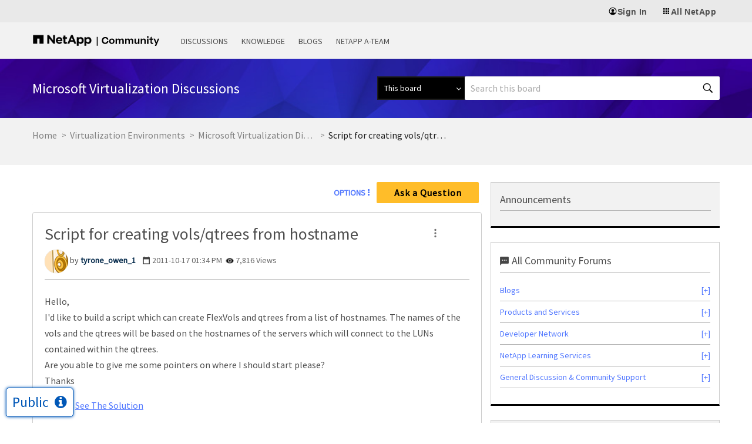

--- FILE ---
content_type: application/x-javascript;charset=utf-8
request_url: https://sometrics.netapp.com/id?d_visid_ver=5.5.0&d_fieldgroup=A&mcorgid=1D6F34B852784AA40A490D44%40AdobeOrg&mid=28251748871224012030261725585363690072&ts=1768577715301
body_size: -44
content:
{"mid":"28251748871224012030261725585363690072"}